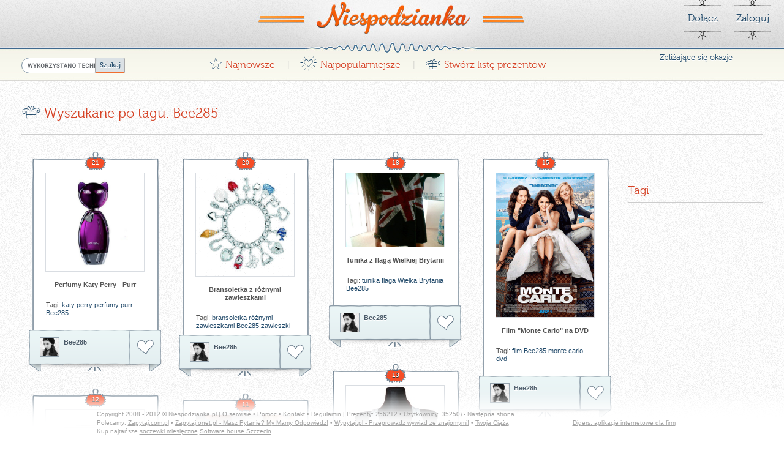

--- FILE ---
content_type: text/html
request_url: https://niespodzianka.pl/Tagi/bee285
body_size: 6507
content:
<!doctype html>
<!--[if lt IE 7]> <html class="no-js ie6 oldie" lang="en"> <![endif]-->
<!--[if IE 7]>    <html class="no-js ie7 oldie" lang="en"> <![endif]-->
<!--[if IE 8]>    <html class="no-js ie8 oldie" lang="en"> <![endif]-->
<!--[if gt IE 8]><!--> <html class="no-js" lang="pl"> <!--<![endif]-->
<head>
		<title>Lista życzeń Niespodzianka.pl - Dla tych, którzy nie lubią niespodzianek!</title>
		
	<meta http-equiv="X-UA-Compatible" content="IE=edge,chrome=1">
	<meta http-equiv="content-type" content="text/html; charset=utf-8">
	<meta name="author" content="www.dige.pl - dige polska">
	<meta name="robots" content="index,follow">
	<meta name="revisit-after" content="3">
	<meta name="viewport" content="width=device-width,initial-scale=1">
	<!--[if lt IE 9]><script src="http://html5shim.googlecode.com/svn/trunk/html5.js"></script><![endif]-->
	<link rel="stylesheet" href="/css/style.css?v=1.0.9">
	<link rel="stylesheet" href="/css/colorbox.css">
	<link rel="stylesheet" href="/css/jquery.fileupload-ui.css">
	<script src="/js2/libs/modernizr-2.0.min.js" type="13f41b20cd096dee96aae43b-text/javascript"></script>
	<script src="/js2/libs/css_browser_selector.js" type="13f41b20cd096dee96aae43b-text/javascript"></script>
	<script type="13f41b20cd096dee96aae43b-text/javascript">
	var fbAppId = 179887893701;
		var doReloadWindow = true;
			</script>
    <link rel="shortcut icon" href="/favicon.ico" type="image/x-icon">
	<meta name="description" content="Stwórz własną listę prezentów - koniec z lipnymi prezentami!">
	<meta name="keywords" content="prezent, lista, święta, urodziny, mikołaj, imieniny, gwiazdor, lista prezentów, podarunki, paczka">
	</head>
<body class="anonymous " >
<!--[if IE]>
<div id="ifie">Internet Explorer, serio? Używaj nowoczesnych przeglądarek internetowych <a href="https://www.google.com/chrome/?hl=pl">Google Chrome</a> lub <a href="http://www.mozilla.org/pl/firefox/new/">Firefox</a>, twój internet będzie działał szybciej!</div>
<![endif]-->
<div id="fb-root"></div>
	<div id="header">
		<header>
			<h1><a class="hp" href="/" title="Niespodzianka.pl">Niespodzianka</a></h1>
			<div id="topPanel" class="logged">
				<a class="BT fb">
				<div class="fb-like" data-send="false" data-href="https://www.facebook.com/Niespodzianka" data-layout="button_count" data-width="90" data-show-faces="false"></div>		
				</a>
									<a class="goLogin BT" href="/login.php?ajax=1" title="Stwórz nowe konto &raquo;">Dołącz</a>
					<a class="goLogin BT" href="/login.php?ajax=1">Zaloguj</a>
							</div>
			<nav id="nav">
				<div class="wrapper">
					<form action="https://niespodzianka.pl/Szukaj" id="cse-search-box" class="gSearch">
						<div>
						<input type="hidden" name="cx" value="partner-pub-8007224176137744:9950225045" />
						<input type="hidden" name="cof" value="FORID:10" />
						<input type="hidden" name="ie" value="UTF-8" />
						<input type="text" name="q" />
						<input type="submit" name="sa" value="Szukaj" />
						</div>
					</form>

					<script type="13f41b20cd096dee96aae43b-text/javascript" src="https://www.google.pl/coop/cse/brand?form=cse-search-box&lang=pl"></script>
					<ul id="mainNav">
					<li><a href="/Najnowsze"><span>&#x47;</span> Najnowsze</a> |</li>
					<li><a href="/Najpopularniejsze"><span>&#xA4;</span> Najpopularniejsze</a> |</li>
												<li><a href="/login.php?ajax=1" class="goLogin"><span>&#x72;</span> Stwórz listę prezentów</a></li>
											</ul>
					<div id="friendsEvents">
						<a href="/OkazjeSwieta"><h5>Zbliżające się okazje</h5></a>
											</div>
				</div>
			</nav>
		</header>
	</div>
	<div id="main">


		<article id="content" class="hasTitle">
			<header class="pHeader">
				<h1><span>r</span> Wyszukane po tagu: Bee285</h1>
							</header>			
							<div class="sidebar nologged">
		
		
				<script type="13f41b20cd096dee96aae43b-text/javascript" id="AdTaily_Widget" src="https://static.adtaily.pl/widget.js#gx66sr85XBUgL0c"></script>
		<noscript><a href="http://www.adtaily.pl">Prosta i tania reklama w Internecie sprzedawana za pomocą AdTaily</a>(PLALLADTAILY0002)</noscript>
			
		<h6 class="title">Tagi</h6>
		
		
</div>
						<div class="block hidden">
				<div class="gift hasDetails" data-gid="29949">
					<div class="badge" title="21 osób ma ten prezent na swojej liście">21</div>
					<a class="picture " href="/Prezent/29949/Perfumy-Katy-Perry-Purr.html" title="Perfumy Katy Perry - Purr"><img src="https://niespodzianka.pl/presents/77ae6d8d8da029699f81587ed3406f49.jpg" alt="Perfumy Katy Perry - Purr"></a>
											<p>
														<strong class="giftName">Perfumy Katy Perry - Purr<br /></strong>
										
							<span class="details"></span>
														<span class="tags">Tagi:
																	<a href="/Tagi/katy" title="katy">katy</a>
																	<a href="/Tagi/perry" title="perry">perry</a>
																	<a href="/Tagi/perfumy" title="perfumy">perfumy</a>
																	<a href="/Tagi/purr" title="purr">purr</a>
																	<a href="/Tagi/bee285" title="Bee285">Bee285</a>
															</span>
													</p>
															</div>
				<div class="info clearfix">
					<a class="avatar" href="/Bee285" title="Bee285"><img src="https://niespodzianka.pl/avatars/699f9cb879f36a2d6117272a99e168c9.jpg" alt="Bee285"></a>
					<a class="username" href="/Bee285" title="Bee285">Bee285</a>
										<span class="love" title="Dodaj do mojej listy prezentów"></span>
										<span class="box"></span>
				</div>
			</div>
			<div class="block hidden">
				<div class="gift hasDetails" data-gid="27934">
					<div class="badge" title="20 osób ma ten prezent na swojej liście">20</div>
					<a class="picture " href="/Prezent/27934/Bransoletka-z-roznymi-zawieszkami.html" title="Bransoletka z różnymi zawieszkami"><img src="https://niespodzianka.pl/presents/d3ad6bb3680f9ddb5f29b5559b9bafe9.jpg" alt="Bransoletka z różnymi zawieszkami"></a>
											<p>
														<strong class="giftName">Bransoletka z różnymi zawieszkami<br /></strong>
										
							<span class="details"></span>
														<span class="tags">Tagi:
																	<a href="/Tagi/bransoletka" title="bransoletka">bransoletka</a>
																	<a href="/Tagi/roznymi" title="różnymi">różnymi</a>
																	<a href="/Tagi/zawieszkami" title="zawieszkami">zawieszkami</a>
																	<a href="/Tagi/bee285" title="Bee285">Bee285</a>
																	<a href="/Tagi/zawieszki" title="zawieszki">zawieszki</a>
															</span>
													</p>
															</div>
				<div class="info clearfix">
					<a class="avatar" href="/Bee285" title="Bee285"><img src="https://niespodzianka.pl/avatars/699f9cb879f36a2d6117272a99e168c9.jpg" alt="Bee285"></a>
					<a class="username" href="/Bee285" title="Bee285">Bee285</a>
										<span class="love" title="Dodaj do mojej listy prezentów"></span>
										<span class="box"></span>
				</div>
			</div>
			<div class="block hidden">
				<div class="gift hasDetails" data-gid="33139">
					<div class="badge" title="18 osób ma ten prezent na swojej liście">18</div>
					<a class="picture " href="/Prezent/33139/Tunika-z-flaga-Wielkiej-Brytanii.html" title="Tunika z flagą Wielkiej Brytanii"><img src="https://niespodzianka.pl/presents/3655cbcc32016d0c14891f397593a95e.jpg" alt="Tunika z flagą Wielkiej Brytanii"></a>
											<p>
														<strong class="giftName">Tunika z flagą Wielkiej Brytanii<br /></strong>
										
							<span class="details"></span>
														<span class="tags">Tagi:
																	<a href="/Tagi/tunika" title="tunika">tunika</a>
																	<a href="/Tagi/flaga" title="flaga">flaga</a>
																	<a href="/Tagi/wielka" title="Wielka">Wielka</a>
																	<a href="/Tagi/brytania" title="Brytania">Brytania</a>
																	<a href="/Tagi/bee285" title="Bee285">Bee285</a>
															</span>
													</p>
															</div>
				<div class="info clearfix">
					<a class="avatar" href="/Bee285" title="Bee285"><img src="https://niespodzianka.pl/avatars/699f9cb879f36a2d6117272a99e168c9.jpg" alt="Bee285"></a>
					<a class="username" href="/Bee285" title="Bee285">Bee285</a>
										<span class="love" title="Dodaj do mojej listy prezentów"></span>
										<span class="box"></span>
				</div>
			</div>
			<div class="block hidden">
				<div class="gift hasDetails" data-gid="37297">
					<div class="badge" title="15 osób ma ten prezent na swojej liście">15</div>
					<a class="picture " href="/Prezent/37297/Film-Monte-Carlo-na-DVD.html" title="Film "Monte Carlo" na DVD"><img src="https://niespodzianka.pl/presents/3bed444a6e8c2980ba7713bb08b3ba18.png" alt="Film " Monte Carlo" na DVD"></a>
											<p>
														<strong class="giftName">Film "Monte Carlo" na DVD<br /></strong>
										
							<span class="details"></span>
														<span class="tags">Tagi:
																	<a href="/Tagi/film" title="film">film</a>
																	<a href="/Tagi/bee285" title="Bee285">Bee285</a>
																	<a href="/Tagi/monte" title="monte">monte</a>
																	<a href="/Tagi/carlo" title="carlo">carlo</a>
																	<a href="/Tagi/dvd" title="dvd">dvd</a>
															</span>
													</p>
															</div>
				<div class="info clearfix">
					<a class="avatar" href="/Bee285" title="Bee285"><img src="https://niespodzianka.pl/avatars/699f9cb879f36a2d6117272a99e168c9.jpg" alt="Bee285"></a>
					<a class="username" href="/Bee285" title="Bee285">Bee285</a>
										<span class="love" title="Dodaj do mojej listy prezentów"></span>
										<span class="box"></span>
				</div>
			</div>
			<div class="block hidden">
				<div class="gift hasDetails" data-gid="26076">
					<div class="badge" title="13 osób ma ten prezent na swojej liście">13</div>
					<a class="picture " href="/Prezent/26076/T-shirt-z-nadrukiem-dziewczyny-mam-juz-ale-chcialabym-jeszcze-jedna-dd.html" title="T-shirt z nadrukiem dziewczyny ( mam już , ale chciałabym jeszcze jedną ;dd)"><img src="https://niespodzianka.pl/presents/e8da7cf8950ad4dbb93a500b06e55b75.jpg" alt="T-shirt z nadrukiem dziewczyny ( mam już , ale chciałabym jeszcze jedną ;dd)"></a>
											<p>
														<strong class="giftName">T-shirt z nadrukiem dziewczyny ( mam już , ale chciałabym jeszcze jedną ;dd)<br /></strong>
										
							<span class="details"></span>
														<span class="tags">Tagi:
																	<a href="/Tagi/bee285" title="Bee285">Bee285</a>
																	<a href="/Tagi/thirt-2" title="t=hirt">t=hirt</a>
																	<a href="/Tagi/shirt" title="shirt">shirt</a>
																	<a href="/Tagi/tshirt" title="tshirt">tshirt</a>
																	<a href="/Tagi/koszulka" title="koszulka">koszulka</a>
															</span>
													</p>
												<a class="more" href="javascript:void(0)" title="Rozwiń"></a>
															</div>
				<div class="info clearfix">
					<a class="avatar" href="/Bee285" title="Bee285"><img src="https://niespodzianka.pl/avatars/699f9cb879f36a2d6117272a99e168c9.jpg" alt="Bee285"></a>
					<a class="username" href="/Bee285" title="Bee285">Bee285</a>
										<span class="love" title="Dodaj do mojej listy prezentów"></span>
										<span class="box"></span>
				</div>
			</div>
			<div class="block hidden">
				<div class="gift hasDetails" data-gid="27725">
					<div class="badge" title="12 osób ma ten prezent na swojej liście">12</div>
					<a class="picture " href="/Prezent/27725/Fajny-kubek-z-owieczka-Sheep-przyklad.html" title="Fajny kubek z owieczką Sheep (przykład)"><img src="https://niespodzianka.pl/presents/2f3c85289e36abe2d5d215491b72e8fc.jpg" alt="Fajny kubek z owieczką Sheep (przykład)"></a>
											<p>
														<strong class="giftName">Fajny kubek z owieczką Sheep (przykład)<br /></strong>
										
							<span class="details">obrazek to tylko przykład</span>
														<span class="tags">Tagi:
																	<a href="/Tagi/kubek" title="kubek">kubek</a>
																	<a href="/Tagi/sheep" title="sheep">sheep</a>
																	<a href="/Tagi/owieczka" title="owieczka">owieczka</a>
																	<a href="/Tagi/bee285" title="Bee285">Bee285</a>
																	<a href="/Tagi/teddy" title="teddy">teddy</a>
															</span>
													</p>
												<a class="more" href="javascript:void(0)" title="Rozwiń"></a>
															</div>
				<div class="info clearfix">
					<a class="avatar" href="/Bee285" title="Bee285"><img src="https://niespodzianka.pl/avatars/699f9cb879f36a2d6117272a99e168c9.jpg" alt="Bee285"></a>
					<a class="username" href="/Bee285" title="Bee285">Bee285</a>
										<span class="love" title="Dodaj do mojej listy prezentów"></span>
										<span class="box"></span>
				</div>
			</div>
			<div class="block hidden">
				<div class="gift hasDetails" data-gid="27933">
					<div class="badge" title="11 osób ma ten prezent na swojej liście">11</div>
					<a class="picture " href="/Prezent/27933/Dzinsowe-rurki.html" title="Dżinsowe rurki"><img src="https://niespodzianka.pl/presents/bf8d68d766bd985dcdce963b356e72d6.jpg" alt="Dżinsowe rurki"></a>
											<p>
														<strong class="giftName">Dżinsowe rurki<br /></strong>
										
							<span class="details"></span>
														<span class="tags">Tagi:
																	<a href="/Tagi/rurki" title="rurki">rurki</a>
																	<a href="/Tagi/spodnie" title="spodnie">spodnie</a>
																	<a href="/Tagi/dzins" title="dżins">dżins</a>
																	<a href="/Tagi/dzinsowe" title="dżinsowe">dżinsowe</a>
																	<a href="/Tagi/bee285" title="Bee285">Bee285</a>
															</span>
													</p>
															</div>
				<div class="info clearfix">
					<a class="avatar" href="/Bee285" title="Bee285"><img src="https://niespodzianka.pl/avatars/699f9cb879f36a2d6117272a99e168c9.jpg" alt="Bee285"></a>
					<a class="username" href="/Bee285" title="Bee285">Bee285</a>
										<span class="love" title="Dodaj do mojej listy prezentów"></span>
										<span class="box"></span>
				</div>
			</div>
			<div class="block hidden">
				<div class="gift hasDetails" data-gid="32479">
					<div class="badge" title="11 osób ma ten prezent na swojej liście">11</div>
					<a class="picture " href="/Prezent/32479/Film-Ramona-i-Beezus-na-DVD.html" title="Film "Ramona i Beezus" na DVD"><img src="https://niespodzianka.pl/presents/eabc02afbfe11d8d03a294eba84ab1e9.jpg" alt="Film " Ramona i Beezus" na DVD"></a>
											<p>
														<strong class="giftName">Film "Ramona i Beezus" na DVD<br /></strong>
										
							<span class="details"></span>
														<span class="tags">Tagi:
																	<a href="/Tagi/film" title="film">film</a>
																	<a href="/Tagi/filmy" title="filmy">filmy</a>
																	<a href="/Tagi/bee285" title="Bee285">Bee285</a>
																	<a href="/Tagi/ramona" title="Ramona">Ramona</a>
																	<a href="/Tagi/and" title="and">and</a>
															</span>
													</p>
															</div>
				<div class="info clearfix">
					<a class="avatar" href="/Bee285" title="Bee285"><img src="https://niespodzianka.pl/avatars/699f9cb879f36a2d6117272a99e168c9.jpg" alt="Bee285"></a>
					<a class="username" href="/Bee285" title="Bee285">Bee285</a>
										<span class="love" title="Dodaj do mojej listy prezentów"></span>
										<span class="box"></span>
				</div>
			</div>
			<div class="block hidden">
				<div class="gift hasDetails" data-gid="27099">
					<div class="badge" title="10 osób ma ten prezent na swojej liście">10</div>
					<a class="picture " href="/Prezent/27099/Czarny-lakier-do-paznokci.html" title="Czarny lakier do paznokci"><img src="https://niespodzianka.pl/presents/2cc4e795d8d96cbd312df31f335781b2.jpg" alt="Czarny lakier do paznokci"></a>
											<p>
														<strong class="giftName">Czarny lakier do paznokci<br /></strong>
										
							<span class="details"></span>
														<span class="tags">Tagi:
																	<a href="/Tagi/czarny" title="czarny">czarny</a>
																	<a href="/Tagi/lakier" title="lakier">lakier</a>
																	<a href="/Tagi/paznokcie" title="paznokcie">paznokcie</a>
																	<a href="/Tagi/bee285" title="Bee285">Bee285</a>
																	<a href="/Tagi/czarne" title="czarne">czarne</a>
															</span>
													</p>
															</div>
				<div class="info clearfix">
					<a class="avatar" href="/Bee285" title="Bee285"><img src="https://niespodzianka.pl/avatars/699f9cb879f36a2d6117272a99e168c9.jpg" alt="Bee285"></a>
					<a class="username" href="/Bee285" title="Bee285">Bee285</a>
										<span class="love" title="Dodaj do mojej listy prezentów"></span>
										<span class="box"></span>
				</div>
			</div>
			<div class="block hidden">
				<div class="gift hasDetails" data-gid="28212">
					<div class="badge" title="10 osób ma ten prezent na swojej liście">10</div>
					<a class="picture " href="/Prezent/28212/Nowe-ciuchy.html" title="Nowe ciuchy..."><img src="https://niespodzianka.pl/presents/2ecfdc19d7fda1c1f169959b02082b29.jpg" alt="Nowe ciuchy..."></a>
											<p>
														<strong class="giftName">Nowe ciuchy...<br /></strong>
										
							<span class="details"></span>
														<span class="tags">Tagi:
																	<a href="/Tagi/nowe" title="nowe">nowe</a>
																	<a href="/Tagi/ubrania" title="ubrania">ubrania</a>
																	<a href="/Tagi/ciuchy" title="ciuchy">ciuchy</a>
																	<a href="/Tagi/bee285" title="Bee285">Bee285</a>
																	<a href="/Tagi/moda" title="moda">moda</a>
															</span>
													</p>
															</div>
				<div class="info clearfix">
					<a class="avatar" href="/Bee285" title="Bee285"><img src="https://niespodzianka.pl/avatars/699f9cb879f36a2d6117272a99e168c9.jpg" alt="Bee285"></a>
					<a class="username" href="/Bee285" title="Bee285">Bee285</a>
										<span class="love" title="Dodaj do mojej listy prezentów"></span>
										<span class="box"></span>
				</div>
			</div>
			<div class="block hidden">
				<div class="gift hasDetails" data-gid="38469">
					<div class="badge" title="10 osób ma ten prezent na swojej liście">10</div>
					<a class="picture " href="/Prezent/38469/Sylwia-Grzeszczak-Sen-O-Przyszlosci.html" title="Sylwia Grzeszczak - Sen O Przyszłości"><img src="https://niespodzianka.pl/presents/702ce9720bea0c9e7df91583bd7a520c.jpg" alt="Sylwia Grzeszczak - Sen O Przyszłości"></a>
											<p>
														<strong class="giftName">Sylwia Grzeszczak - Sen O Przyszłości<br /></strong>
										
							<span class="details"></span>
														<span class="tags">Tagi:
																	<a href="/Tagi/sylwia" title="sylwia">sylwia</a>
																	<a href="/Tagi/grzeszczak" title="grzeszczak">grzeszczak</a>
																	<a href="/Tagi/sen" title="sen">sen</a>
																	<a href="/Tagi/przyszlosci" title="przyszłości">przyszłości</a>
																	<a href="/Tagi/bee285" title="Bee285">Bee285</a>
															</span>
													</p>
															</div>
				<div class="info clearfix">
					<a class="avatar" href="/Bee285" title="Bee285"><img src="https://niespodzianka.pl/avatars/699f9cb879f36a2d6117272a99e168c9.jpg" alt="Bee285"></a>
					<a class="username" href="/Bee285" title="Bee285">Bee285</a>
										<span class="love" title="Dodaj do mojej listy prezentów"></span>
										<span class="box"></span>
				</div>
			</div>
			<div class="block hidden">
				<div class="gift hasDetails" data-gid="27723">
					<div class="badge" title="9 osób ma ten prezent na swojej liście">9</div>
					<a class="picture " href="/Prezent/27723/Damska-koszula-w-krate.html" title="Damska koszula w kratę"><img src="https://niespodzianka.pl/presents/6005f2c9a0a2f3e6bcd368d16cae67ef.jpg" alt="Damska koszula w kratę"></a>
											<p>
														<strong class="giftName">Damska koszula w kratę<br /></strong>
										
							<span class="details">kolor dowolny ;)</span>
														<span class="tags">Tagi:
																	<a href="/Tagi/koszula" title="koszula">koszula</a>
																	<a href="/Tagi/krate" title="kratę">kratę</a>
																	<a href="/Tagi/damska" title="damska">damska</a>
																	<a href="/Tagi/bee285" title="Bee285">Bee285</a>
																	<a href="/Tagi/krata" title="krata">krata</a>
															</span>
													</p>
												<a class="more" href="javascript:void(0)" title="Rozwiń"></a>
															</div>
				<div class="info clearfix">
					<a class="avatar" href="/Bee285" title="Bee285"><img src="https://niespodzianka.pl/avatars/699f9cb879f36a2d6117272a99e168c9.jpg" alt="Bee285"></a>
					<a class="username" href="/Bee285" title="Bee285">Bee285</a>
										<span class="love" title="Dodaj do mojej listy prezentów"></span>
										<span class="box"></span>
				</div>
			</div>
			<div class="block hidden">
				<div class="gift hasDetails" data-gid="28859">
					<div class="badge" title="9 osób ma ten prezent na swojej liście">9</div>
					<a class="picture " href="/Prezent/28859/Ksiazka-Pamietnik-Nastolatki.html" title="Książka "Pamiętnik Nastolatki""><img src="https://niespodzianka.pl/presents/bc98cedf3b579f6cb1b9222ad8270e64.jpg" alt="Książka " Pamiętnik Nastolatki""></a>
											<p>
														<strong class="giftName">Książka "Pamiętnik Nastolatki"<br /></strong>
										
							<span class="details"></span>
														<span class="tags">Tagi:
																	<a href="/Tagi/ksiazka" title="książka">książka</a>
																	<a href="/Tagi/pamietnik" title="pamiętnik">pamiętnik</a>
																	<a href="/Tagi/nastolatki" title="nastolatki">nastolatki</a>
																	<a href="/Tagi/bee285" title="Bee285">Bee285</a>
																	<a href="/Tagi/ksiazki" title="książki">książki</a>
															</span>
													</p>
															</div>
				<div class="info clearfix">
					<a class="avatar" href="/Bee285" title="Bee285"><img src="https://niespodzianka.pl/avatars/699f9cb879f36a2d6117272a99e168c9.jpg" alt="Bee285"></a>
					<a class="username" href="/Bee285" title="Bee285">Bee285</a>
										<span class="love" title="Dodaj do mojej listy prezentów"></span>
										<span class="box"></span>
				</div>
			</div>
			<div class="block hidden">
				<div class="gift hasDetails" data-gid="33623">
					<div class="badge" title="9 osób ma ten prezent na swojej liście">9</div>
					<a class="picture " href="/Prezent/33623/Zmiana-fryzury.html" title="Zmiana fryzury... "><img src="https://niespodzianka.pl/presents/1a36e814714615db8e8b05d494cda508.jpg" alt="Zmiana fryzury... "></a>
											<p>
														<strong class="giftName">Zmiana fryzury... <br /></strong>
										
							<span class="details">podane zdjęcie to przykład</span>
														<span class="tags">Tagi:
																	<a href="/Tagi/bee285" title="Bee285">Bee285</a>
																	<a href="/Tagi/zmiana" title="zmiana">zmiana</a>
																	<a href="/Tagi/fryzury" title="fryzury">fryzury</a>
																	<a href="/Tagi/podane" title="podane">podane</a>
																	<a href="/Tagi/zdjecie" title="zdjęcie">zdjęcie</a>
															</span>
													</p>
												<a class="more" href="javascript:void(0)" title="Rozwiń"></a>
															</div>
				<div class="info clearfix">
					<a class="avatar" href="/Bee285" title="Bee285"><img src="https://niespodzianka.pl/avatars/699f9cb879f36a2d6117272a99e168c9.jpg" alt="Bee285"></a>
					<a class="username" href="/Bee285" title="Bee285">Bee285</a>
										<span class="love" title="Dodaj do mojej listy prezentów"></span>
										<span class="box"></span>
				</div>
			</div>
			<div class="block hidden">
				<div class="gift hasDetails" data-gid="26073">
					<div class="badge" title="8 osób ma ten prezent na swojej liście">8</div>
					<a class="picture " href="/Prezent/26073/Fioletowy-lakier-do-paznokci.html" title="Fioletowy lakier do paznokci :**"><img src="https://niespodzianka.pl/presents/3228c484c92c6b8c497cbd3f80e652c9.jpg" alt="Fioletowy lakier do paznokci :**"></a>
											<p>
														<strong class="giftName">Fioletowy lakier do paznokci :**<br /></strong>
										
							<span class="details"></span>
														<span class="tags">Tagi:
																	<a href="/Tagi/bee285" title="Bee285">Bee285</a>
																	<a href="/Tagi/lakier" title="lakier">lakier</a>
																	<a href="/Tagi/do" title="do">do</a>
																	<a href="/Tagi/paznokci" title="paznokci">paznokci</a>
																	<a href="/Tagi/fiolet" title="fiolet">fiolet</a>
															</span>
													</p>
															</div>
				<div class="info clearfix">
					<a class="avatar" href="/Bee285" title="Bee285"><img src="https://niespodzianka.pl/avatars/699f9cb879f36a2d6117272a99e168c9.jpg" alt="Bee285"></a>
					<a class="username" href="/Bee285" title="Bee285">Bee285</a>
										<span class="love" title="Dodaj do mojej listy prezentów"></span>
										<span class="box"></span>
				</div>
			</div>
			<div class="block hidden">
				<div class="gift hasDetails" data-gid="34725">
					<div class="badge" title="8 osób ma ten prezent na swojej liście">8</div>
					<a class="picture " href="/Prezent/34725/Czarny-kapelusz.html" title="Czarny kapelusz "><img src="https://niespodzianka.pl/presents/c071cfef9c9fee4550ea7e78600548ae.jpg" alt="Czarny kapelusz "></a>
											<p>
														<strong class="giftName">Czarny kapelusz <br /></strong>
										
							<span class="details"></span>
														<span class="tags">Tagi:
																	<a href="/Tagi/bee285" title="Bee285">Bee285</a>
																	<a href="/Tagi/ciuchy" title="ciuchy">ciuchy</a>
																	<a href="/Tagi/ubrania" title="ubrania">ubrania</a>
																	<a href="/Tagi/kapelusz" title="kapelusz">kapelusz</a>
																	<a href="/Tagi/czarny" title="czarny">czarny</a>
															</span>
													</p>
															</div>
				<div class="info clearfix">
					<a class="avatar" href="/Bee285" title="Bee285"><img src="https://niespodzianka.pl/avatars/699f9cb879f36a2d6117272a99e168c9.jpg" alt="Bee285"></a>
					<a class="username" href="/Bee285" title="Bee285">Bee285</a>
										<span class="love" title="Dodaj do mojej listy prezentów"></span>
										<span class="box"></span>
				</div>
			</div>
			<div class="block hidden">
				<div class="gift hasDetails" data-gid="27853">
					<div class="badge" title="7 osób ma ten prezent na swojej liście">7</div>
					<a class="picture " href="/Prezent/27853/Eliza-Doolittle.html" title="Eliza Doolittle"><img src="https://niespodzianka.pl/presents/35e72767c8a1dbb277e154e8b01d9565.jpg" alt="Eliza Doolittle"></a>
											<p>
														<strong class="giftName">Eliza Doolittle<br /></strong>
										
							<span class="details"></span>
														<span class="tags">Tagi:
																	<a href="/Tagi/eliza" title="Eliza">Eliza</a>
																	<a href="/Tagi/doolittle" title="Doolittle">Doolittle</a>
																	<a href="/Tagi/bee285" title="Bee285">Bee285</a>
																	<a href="/Tagi/plyta" title="płyta">płyta</a>
																	<a href="/Tagi/cd" title="cd">cd</a>
															</span>
													</p>
															</div>
				<div class="info clearfix">
					<a class="avatar" href="/Bee285" title="Bee285"><img src="https://niespodzianka.pl/avatars/699f9cb879f36a2d6117272a99e168c9.jpg" alt="Bee285"></a>
					<a class="username" href="/Bee285" title="Bee285">Bee285</a>
										<span class="love" title="Dodaj do mojej listy prezentów"></span>
										<span class="box"></span>
				</div>
			</div>
			<div class="block hidden">
				<div class="gift hasDetails" data-gid="32372">
					<div class="badge" title="7 osób ma ten prezent na swojej liście">7</div>
					<a class="picture " href="/Prezent/32372/Lancuszek-Klodka.html" title="Łańcuszek - Kłódka"><img src="https://niespodzianka.pl/presents/9751adc9cc10b6487aeab56ea667e004.jpg" alt="Łańcuszek - Kłódka"></a>
											<p>
														<strong class="giftName">Łańcuszek - Kłódka<br /></strong>
										
							<span class="details"></span>
														<span class="tags">Tagi:
																	<a href="/Tagi/lancuszek" title="łańcuszek">łańcuszek</a>
																	<a href="/Tagi/naszyjnik" title="naszyjnik">naszyjnik</a>
																	<a href="/Tagi/bizuteria" title="biżuteria">biżuteria</a>
																	<a href="/Tagi/izu" title="iżu">iżu</a>
																	<a href="/Tagi/bee285" title="Bee285">Bee285</a>
															</span>
													</p>
															</div>
				<div class="info clearfix">
					<a class="avatar" href="/Bee285" title="Bee285"><img src="https://niespodzianka.pl/avatars/699f9cb879f36a2d6117272a99e168c9.jpg" alt="Bee285"></a>
					<a class="username" href="/Bee285" title="Bee285">Bee285</a>
										<span class="love" title="Dodaj do mojej listy prezentów"></span>
										<span class="box"></span>
				</div>
			</div>
			<div class="block hidden">
				<div class="gift hasDetails" data-gid="32379">
					<div class="badge" title="7 osób ma ten prezent na swojej liście">7</div>
					<a class="picture " href="/Prezent/32379/Naszyjnik-Pacyfka.html" title="Naszyjnik - Pacyfka"><img src="https://niespodzianka.pl/presents/fa2a65ecfcbae4c9eb7d5cf80df1c8a4.jpg" alt="Naszyjnik - Pacyfka"></a>
											<p>
														<strong class="giftName">Naszyjnik - Pacyfka<br /></strong>
										
							<span class="details"></span>
														<span class="tags">Tagi:
																	<a href="/Tagi/naszyjnik" title="naszyjnik">naszyjnik</a>
																	<a href="/Tagi/bizu" title="biżu">biżu</a>
																	<a href="/Tagi/pacyfka" title="pacyfka">pacyfka</a>
																	<a href="/Tagi/bee285" title="Bee285">Bee285</a>
																	<a href="/Tagi/lancuszek" title="łańcuszek">łańcuszek</a>
															</span>
													</p>
															</div>
				<div class="info clearfix">
					<a class="avatar" href="/Bee285" title="Bee285"><img src="https://niespodzianka.pl/avatars/699f9cb879f36a2d6117272a99e168c9.jpg" alt="Bee285"></a>
					<a class="username" href="/Bee285" title="Bee285">Bee285</a>
										<span class="love" title="Dodaj do mojej listy prezentów"></span>
										<span class="box"></span>
				</div>
			</div>
			<div class="block hidden">
				<div class="gift hasDetails" data-gid="27805">
					<div class="badge" title="6 osób ma ten prezent na swojej liście">6</div>
					<a class="picture " href="/Prezent/27805/Opaska-na-oczy.html" title="Opaska na oczy "><img src="https://niespodzianka.pl/presents/5f7c0480f6382a249518a559f484d486.jpg" alt="Opaska na oczy "></a>
											<p>
														<strong class="giftName">Opaska na oczy <br /></strong>
										
							<span class="details">najlepiej czarna, różowa albo fioletowa :) xd</span>
														<span class="tags">Tagi:
																	<a href="/Tagi/opaska" title="opaska">opaska</a>
																	<a href="/Tagi/na" title="na">na</a>
																	<a href="/Tagi/oczy" title="oczy">oczy</a>
																	<a href="/Tagi/bee285" title="Bee285">Bee285</a>
																	<a href="/Tagi/sen" title="sen">sen</a>
															</span>
													</p>
												<a class="more" href="javascript:void(0)" title="Rozwiń"></a>
															</div>
				<div class="info clearfix">
					<a class="avatar" href="/Bee285" title="Bee285"><img src="https://niespodzianka.pl/avatars/699f9cb879f36a2d6117272a99e168c9.jpg" alt="Bee285"></a>
					<a class="username" href="/Bee285" title="Bee285">Bee285</a>
										<span class="love" title="Dodaj do mojej listy prezentów"></span>
										<span class="box"></span>
				</div>
			</div>
		</article>
		<div id="loading-selector">
		</div>
	</div>

	<div id="footer">
		<footer class="wrapper" style="margin-top: 40px;">
			Copyright 2008 - 2012 &copy; <a href="https://niespodzianka.pl">Niespodzianka.pl</a> | <a href="/info.php?id=serwis">O serwisie</a> &bull; <a href="/info.php?id=pomoc">Pomoc</a> &bull; <a href="/info.php?id=kontakt">Kontakt</a> &bull; <a href="/info.php?id=regulamin">Regulamin</a> | Prezenty: 256212 &bull; Użytkownicy: 35250)
			
			<div id="userFolders" style="display: none;">
				<label>Wybierz folder:</label>
				<select class="folderSelector">
				<option value="-1"></option>
								</select>
			</div>
			
			 
				- <span id="page-nav">
					
					
											<a href="/index.php?id=show_tags&tag=bee285&page=1">Następna strona</a>
									</span>
						
			
			
			<br>
			Polecamy: <a target="_blank"  href="http://zapytaj.com.pl">Zapytaj.com.pl</a> &bull; <a href="http://zapytaj.onet.pl" target="_blank" >Zapytaj.onet.pl - Masz Pytanie? My Mamy Odpowiedź!</a> &bull; <a target="_blank"  href="http://Wypytaj.pl">Wypytaj.pl - Przeprowadź wywiad ze znajomymi!</a> &bull; <a target="_blank" title="Twoja ciąża - kalendarz ciąży, objawy ciąży" alt="Twoja ciąża - kalendarz ciąży, objawy ciąży" href="http://40tygodni.pl">Twoja Ciąża</a> <a id="created" href="http://dige.rs/oferta/tworzenie-aplikacji-internetowych-dla-firm" alt="tworzenie aplikacji internetowych szczecin" target="_blank">Digers: aplikacje internetowe dla firm</a>
			<br>Kup najtańsze <a target="_blank" rel="nofollow" href="https://optyk.com/soczewki-miesieczne">soczewki miesięczne</a> <a rel="nofollow" href="http://dige.rs/software-house-szczecin">Software house Szczecin</>
		</footer>
	</div>

<script src="https://ajax.googleapis.com/ajax/libs/jquery/1.7.0/jquery.min.js" type="13f41b20cd096dee96aae43b-text/javascript"></script>
<script type="13f41b20cd096dee96aae43b-text/javascript">window.jQuery || document.write('<script src="/js2/libs/jquery-1.7.min.js"><\/script>')</script>
<script src="https://ajax.googleapis.com/ajax/libs/jqueryui/1.8.10/jquery-ui.min.js" type="13f41b20cd096dee96aae43b-text/javascript"></script>
<script src="/js2/libs/jquery.infinitescroll.min.js" type="13f41b20cd096dee96aae43b-text/javascript" charset="utf-8"></script>
<script src="/js2/libs/jquery.masonry.js" type="13f41b20cd096dee96aae43b-text/javascript" charset="utf-8"></script>
<script src="/js2/libs/jquery.blockUI.js" type="13f41b20cd096dee96aae43b-text/javascript" charset="utf-8"></script>
<script src="/js2/libs/jquery.colorbox-min.js" type="13f41b20cd096dee96aae43b-text/javascript" charset="utf-8"></script>
<script src="/js2/libs/jquery.fileupload.js" type="13f41b20cd096dee96aae43b-text/javascript" charset="utf-8"></script>
<script src="/js2/libs/jquery.fileupload-ui.js" type="13f41b20cd096dee96aae43b-text/javascript" charset="utf-8"></script>
<script src="/js2/script.js?v=1.0.7&21-49-55" type="13f41b20cd096dee96aae43b-text/javascript"></script>

<!--[if lt IE 7 ]>
	<script src="//ajax.googleapis.com/ajax/libs/chrome-frame/1.0.2/CFInstall.min.js"></script>
	<script>window.attachEvent("onload",function(){CFInstall.check({mode:"overlay"})})</script>
<![endif]-->


<script type="13f41b20cd096dee96aae43b-text/javascript">

	(function(d){
		 var js, id = 'facebook-jssdk'; if (d.getElementById(id)) {return;}
		 js = d.createElement('script'); js.id = id; js.async = true;
		 js.src = "//connect.facebook.net/pl_PL/all.js";
		 d.getElementsByTagName('head')[0].appendChild(js);
	}(document));

</script>
<script type="13f41b20cd096dee96aae43b-text/javascript">
	var _gaq = _gaq || [];
	_gaq.push(['_setAccount', 'UA-264025-14']);
	_gaq.push(['_trackPageview']);
	(function()
	{
		var ga = document.createElement('script'); ga.type = 'text/javascript'; ga.async = true;
		ga.src = ('https:' == document.location.protocol ? 'https://ssl' : 'http://www') + '.google-analytics.com/ga.js';
		var s = document.getElementsByTagName('script')[0]; s.parentNode.insertBefore(ga, s);
	})();
</script>
<script src="/cdn-cgi/scripts/7d0fa10a/cloudflare-static/rocket-loader.min.js" data-cf-settings="13f41b20cd096dee96aae43b-|49" defer></script><script defer src="https://static.cloudflareinsights.com/beacon.min.js/vcd15cbe7772f49c399c6a5babf22c1241717689176015" integrity="sha512-ZpsOmlRQV6y907TI0dKBHq9Md29nnaEIPlkf84rnaERnq6zvWvPUqr2ft8M1aS28oN72PdrCzSjY4U6VaAw1EQ==" data-cf-beacon='{"version":"2024.11.0","token":"a87dbc619eb34a3db1be91b9e31bce6e","r":1,"server_timing":{"name":{"cfCacheStatus":true,"cfEdge":true,"cfExtPri":true,"cfL4":true,"cfOrigin":true,"cfSpeedBrain":true},"location_startswith":null}}' crossorigin="anonymous"></script>
</body>
</html>


--- FILE ---
content_type: application/javascript
request_url: https://niespodzianka.pl/js2/libs/jquery.fileupload-ui.js
body_size: 2375
content:
/*
 * jQuery File Upload User Interface Plugin 3.6
 *
 * Copyright 2010, Sebastian Tschan, AQUANTUM
 * Licensed under the MIT license:
 * http://creativecommons.org/licenses/MIT/
 *
 * https://blueimp.net
 * http://www.aquantum.de
 */

/*jslint browser: true */
/*global jQuery, FileReader, URL */

(function ($) {

    var undef = 'undefined',
        func = 'function',
        UploadHandler,
        methods,

        LocalImage = function (file, imageTypes) {
            var img,
                fileReader;
            if (!imageTypes.test(file.type)) {
                return null;
            }
            img = document.createElement('img');
            if (typeof URL !== undef && typeof URL.createObjectURL === func) {
                img.src = URL.createObjectURL(file);
                img.onload = function () {
                    URL.revokeObjectURL(this.src);
                };
                return img;
            }
            if (typeof FileReader !== undef) {
                fileReader = new FileReader();
                if (typeof fileReader.readAsDataURL === func) {
                    fileReader.onload = function (e) {
                        img.src = e.target.result;
                    };
                    fileReader.readAsDataURL(file);
                    return img;
                }
            }
            return null;
        };
        
    UploadHandler = function (container, options) {
        var uploadHandler = this,
            dragOverTimeout,
            isDropZoneEnlarged;
        
        this.dropZone = container;
        this.imageTypes = /^image\/(gif|jpeg|png)$/;
        this.previewSelector = '.file_upload_preview';
        this.progressSelector = '.file_upload_progress div';
        this.cancelSelector = '.file_upload_cancel button';
        this.cssClassSmall = 'file_upload_small';
        this.cssClassLarge = 'file_upload_large';
        this.cssClassHighlight = 'file_upload_highlight';
        this.dropEffect = 'highlight';
        this.uploadTable = this.downloadTable = null;
        
        this.buildUploadRow = this.buildDownloadRow = function () {
            return null;
        };

        this.addNode = function (parentNode, node, callBack) {
            if (node) {
                node.css('display', 'none').appendTo(parentNode).fadeIn(function () {
                    if (typeof callBack === func) {
                        try {
                            callBack();
                        } catch (e) {
                            // Fix endless exception loop:
                            $(this).stop();
                            throw e;
                        }
                    }
                });
            } else if (typeof callBack === func) {
                callBack();
            }
        };

        this.removeNode = function (node, callBack) {
            if (node) {
                node.fadeOut(function () {
                    $(this).remove();
                    if (typeof callBack === func) {
                        try {
                            callBack();
                        } catch (e) {
                            // Fix endless exception loop:
                            $(this).stop();
                            throw e;
                        }
                    }
                });
            } else if (typeof callBack === func) {
                callBack();
            }
        };

        this.onAbort = function (event, files, index, xhr, handler) {
            handler.removeNode(handler.uploadRow);
        };
        
        this.cancelUpload = function (event, files, index, xhr, handler) {
            var readyState = xhr.readyState;
            xhr.abort();
            // If readyState is below 2, abort() has no effect:
            if (isNaN(readyState) || readyState < 2) {
                handler.onAbort(event, files, index, xhr, handler);
            }
        };
        
        this.initProgressBar = function (node, value) {
            if (typeof node.progressbar === func) {
                return node.progressbar({
                    value: value
                });
            } else {
                var progressbar = $('<progress value="' + value + '" max="100"/>').appendTo(node);
                progressbar.progressbar = function (key, value) {
                    progressbar.attr('value', value);
                };
                return progressbar;
            }
        };
        
        this.initUploadRow = function (event, files, index, xhr, handler, callBack) {
            var uploadRow = handler.uploadRow = handler.buildUploadRow(files, index, handler);
            if (uploadRow) {
                handler.progressbar = handler.initProgressBar(
                    uploadRow.find(handler.progressSelector),
                    (xhr.upload ? 0 : 100)
                );
                uploadRow.find(handler.cancelSelector).click(function (e) {
                    handler.cancelUpload(e, files, index, xhr, handler);
                });
                uploadRow.find(handler.previewSelector).each(function () {
                    $(this).append(new LocalImage(files[index], handler.imageTypes));
                });
            }
            handler.addNode(
                (typeof handler.uploadTable === func ? handler.uploadTable(handler) : handler.uploadTable),
                uploadRow,
                callBack
            );
        };
        
        this.initUpload = function (event, files, index, xhr, handler, callBack) {
            handler.initUploadRow(event, files, index, xhr, handler, function () {
                if (typeof handler.beforeSend === func) {
                    handler.beforeSend(event, files, index, xhr, handler, callBack);
                } else {
                    callBack();
                }
            });
        };
        
        this.onProgress = function (event, files, index, xhr, handler) {
            if (handler.progressbar) {
                handler.progressbar.progressbar(
                    'value',
                    parseInt(event.loaded / event.total * 100, 10)
                );
            }
        };
        
        this.parseResponse = function (xhr) {
            if (typeof xhr.responseText !== undef) {
                return $.parseJSON(xhr.responseText);
            } else {
                // Instead of an XHR object, an iframe is used for legacy browsers:
                return $.parseJSON(xhr.contents().text());
            }
        };
        
        this.initDownloadRow = function (event, files, index, xhr, handler, callBack) {
            var json, downloadRow;
            try {
                json = handler.response = handler.parseResponse(xhr);
                downloadRow = handler.downloadRow = handler.buildDownloadRow(json, handler);
                handler.addNode(
                    (typeof handler.downloadTable === func ? handler.downloadTable(handler) : handler.downloadTable),
                    downloadRow,
                    callBack
                );
            } catch (e) {
                if (typeof handler.onError === func) {
                    handler.originalEvent = event;
                    handler.onError(e, files, index, xhr, handler);
                } else {
                    throw e;
                }
            }
        };
        
        this.onLoad = function (event, files, index, xhr, handler) {
            handler.removeNode(handler.uploadRow, function () {
                handler.initDownloadRow(event, files, index, xhr, handler, function () {
                    if (typeof handler.onComplete === func) {
                        handler.onComplete(event, files, index, xhr, handler);
                    }
                });
            });
        };

        this.dropZoneEnlarge = function () {
            if (!isDropZoneEnlarged) {
                if (typeof uploadHandler.dropZone.switchClass === func) {
                    uploadHandler.dropZone.switchClass(
                        uploadHandler.cssClassSmall,
                        uploadHandler.cssClassLarge
                    );
                } else {
                    uploadHandler.dropZone.addClass(uploadHandler.cssClassLarge);
                    uploadHandler.dropZone.removeClass(uploadHandler.cssClassSmall);
                }
                isDropZoneEnlarged = true;
            }
        };
        
        this.dropZoneReduce = function () {
            if (typeof uploadHandler.dropZone.switchClass === func) {
                uploadHandler.dropZone.switchClass(
                    uploadHandler.cssClassLarge,
                    uploadHandler.cssClassSmall
                );
            } else {
                uploadHandler.dropZone.addClass(uploadHandler.cssClassSmall);
                uploadHandler.dropZone.removeClass(uploadHandler.cssClassLarge);
            }
            isDropZoneEnlarged = false;
        };

        this.onDocumentDragEnter = function (event) {
            uploadHandler.dropZoneEnlarge();
        };
        
        this.onDocumentDragOver = function (event) {
            if (dragOverTimeout) {
                clearTimeout(dragOverTimeout);
            }
            dragOverTimeout = setTimeout(function () {
                uploadHandler.dropZoneReduce();
            }, 200);
        };
        
        this.onDragEnter = this.onDragLeave = function (event) {
            uploadHandler.dropZone.toggleClass(uploadHandler.cssClassHighlight);
        };
        
        this.onDrop = function (event) {
            if (dragOverTimeout) {
                clearTimeout(dragOverTimeout);
            }
            if (uploadHandler.dropEffect && typeof uploadHandler.dropZone.effect === func) {
                uploadHandler.dropZone.effect(uploadHandler.dropEffect, function () {
                    uploadHandler.dropZone.removeClass(uploadHandler.cssClassHighlight);
                    uploadHandler.dropZoneReduce();
                });
            } else {
                uploadHandler.dropZone.removeClass(uploadHandler.cssClassHighlight);
                uploadHandler.dropZoneReduce();
            }
        };

        $.extend(this, options);
    };

    methods = {
        init : function (options) {
            return this.each(function () {
                $(this).fileUpload(new UploadHandler($(this), options));
            });
        },
        
        option: function (option, value, namespace) {
            if (typeof option === undef || (typeof option === 'string' && typeof value === undef)) {
                return $(this).fileUpload('option', option, value, namespace);
            }
            return this.each(function () {
                $(this).fileUpload('option', option, value, namespace);
            });
        },
            
        destroy : function (namespace) {
            return this.each(function () {
                $(this).fileUpload('destroy', namespace);
            });
        }
    };
    
    $.fn.fileUploadUI = function (method) {
        if (methods[method]) {
            return methods[method].apply(this, Array.prototype.slice.call(arguments, 1));
        } else if (typeof method === 'object' || !method) {
            return methods.init.apply(this, arguments);
        } else {
            $.error('Method ' + method + ' does not exist on jQuery.fileUploadUI');
        }
    };
    
}(jQuery));